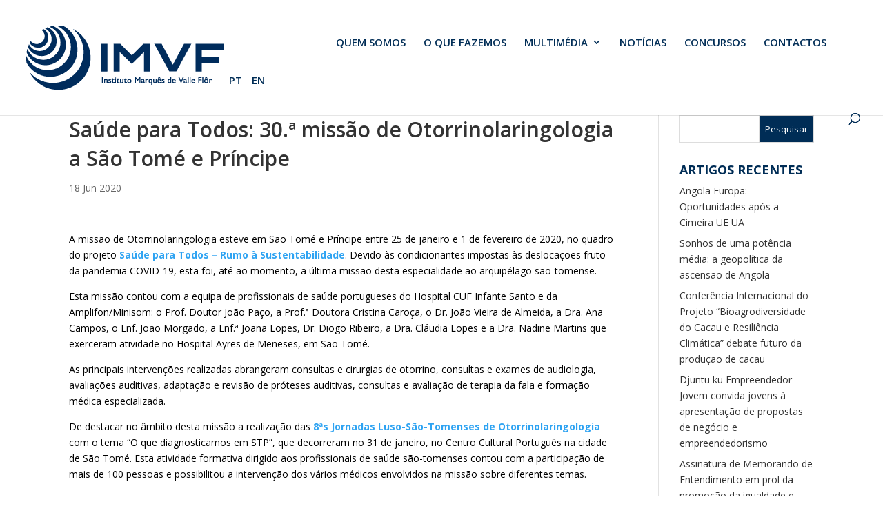

--- FILE ---
content_type: image/svg+xml
request_url: https://www.imvf.org/wp-content/uploads/2018/04/issuu-logo-symbol-black.svg
body_size: 762
content:
<?xml version="1.0" encoding="utf-8"?>
<!-- Generator: Adobe Illustrator 21.0.0, SVG Export Plug-In . SVG Version: 6.00 Build 0)  -->
<svg version="1.1" id="Layer_1" xmlns="http://www.w3.org/2000/svg" xmlns:xlink="http://www.w3.org/1999/xlink" x="0px" y="0px"
	 viewBox="0 0 106 98.9" style="enable-background:new 0 0 106 98.9;" xml:space="preserve">
<style type="text/css">
	.st0{fill:#666666;}
</style>
<path class="st0" d="M53,27.1C40.5,27,30.3,37,30.2,49.4C30.1,61.9,40.1,72,52.5,72.2c12.5,0.1,22.6-9.9,22.8-22.3
	C75.4,37.4,65.4,27.2,53,27.1 M52.6,61.1c-6.3-0.1-11.4-5.2-11.3-11.5c0.1-6.3,5.2-11.4,11.5-11.3c6.3,0.1,11.4,5.2,11.3,11.5
	S59,61.1,52.6,61.1z"/>
<path class="st0" d="M52.5,4.8c-0.1,0-0.1,0-0.2,0l0,0h-41c-2.1,0-3.7,1.7-3.7,3.7v41.2c0,24.8,20.1,44.9,44.9,44.9
	s44.9-20.1,44.9-44.9S77.3,4.8,52.5,4.8 M21.6,49.1c0.2-17.2,14.2-31,31.5-30.9c17.2,0.2,31,14.2,30.9,31.5
	c-0.2,17.2-14.2,31-31.5,30.9C35.3,80.4,21.5,66.3,21.6,49.1z"/>
</svg>
